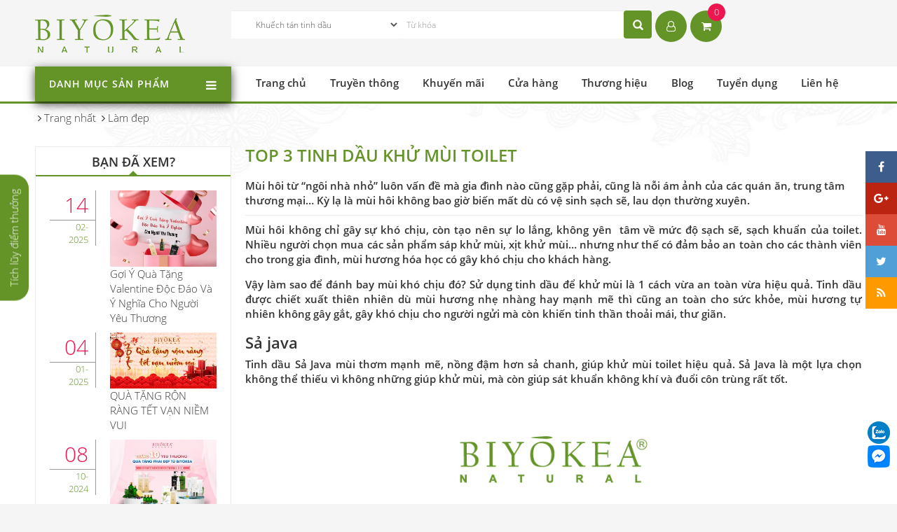

--- FILE ---
content_type: text/html; charset=utf-8
request_url: https://myphamthiennhien.vn/Lam-dep/top-3-tinh-dau-khu-mui-toilet-137.html
body_size: 12787
content:
<!DOCTYPE html>
<html lang="vi" xmlns="http://www.w3.org/1999/xhtml" prefix="og: http://ogp.me/ns#">
	<head>
<title>TOP 3 TINH DẦU KHỬ MÙI TOILET</title>
<meta name="description" content="Mùi hôi từ “ngôi nhà nhỏ” luôn vấn đề mà gia đình nào cũng gặp phải, cũng là nỗi ám ảnh của các quán ăn, trung tâm thương mại… Kỳ lạ là mùi hôi không bao giờ biến mất dù..." />
<meta name="author" content="Myphamthiennhien.vn;Biyokea" />
<meta name="copyright" content="&#93;" />
<meta name="robots" content="index, archive, follow, noodp" />
<meta name="googlebot" content="index,archive,follow,noodp" />
<meta name="msnbot" content="all,index,follow" />
<meta name="generator" content="NSS CMS v2.0" />
<meta name="viewport" content="width=device-width, initial-scale=1" />
<meta name="google-site-verification" content="YgZ48N8U4qh0Lm3Y3M5Nj2w9G3wnZXfZLqjzmTzfek4" />
<meta http-equiv="content-type" content="text/html; charset=utf-8" />
<meta property="og:title" content="TOP 3 TINH DẦU KHỬ MÙI TOILET" />
<meta property="og:type" content="article" />
<meta property="og:description" content="Mùi hôi từ “ngôi nhà nhỏ” luôn vấn đề mà gia đình nào cũng gặp phải, cũng là nỗi ám ảnh của các quán ăn, trung tâm thương mại… Kỳ lạ là mùi hôi không bao giờ biến mất dù..." />
<meta property="og:site_name" content="BIYOKEA - Thương hiệu tinh dầu, mỹ phẩm thiên nhiên cao cấp" />
<meta property="og:image" content="https://myphamthiennhien.vn/uploads/news/2017_10/749e74440f.jpg" />
<meta property="og:url" content="https://www.myphamthiennhien.vn/Lam-dep/top-3-tinh-dau-khu-mui-toilet-137.html" />
<meta property="article:published_time" content="2019-06-13ICT11:16:00" />
<meta property="article:modified_time" content="2024-03-30ICT14:04:57" />
<meta property="article:section" content="Làm đẹp" />
<link rel="shortcut icon" href="/uploads/favicon.png">
<link rel="canonical" href="https://www.myphamthiennhien.vn/Lam-dep/top-3-tinh-dau-khu-mui-toilet-137.html">
<link rel="author" href="https://plus.google.com/106063263976939161366">
<link rel="alternate" href="/rss/" title="Blog" type="application/rss+xml">
<link rel="alternate" href="/rss/Truyen-Thong/" title="Blog - Truyền Thông" type="application/rss+xml">
<link rel="alternate" href="/rss/Khuyen-mai/" title="Blog - Khuyến mãi" type="application/rss+xml">
<link rel="alternate" href="/rss/Tuyen-dung/" title="Blog - Tuyển dụng" type="application/rss+xml">
<link rel="alternate" href="/rss/Lam-dep/" title="Blog - Làm đẹp" type="application/rss+xml">
<link rel="alternate" href="/rss/Thuong-hieu/" title="Blog - Thương hiệu" type="application/rss+xml">
<link rel="alternate" href="/rss/tinh-dau/" title="Blog - Tinh dầu" type="application/rss+xml">
<link rel="alternate" href="/rss/tinh-dau-duoi-muoi/" title="Blog - Tinh dầu đuổi muỗi" type="application/rss+xml">
<link rel="alternate" href="/rss/tinh-dau-cho-spa/" title="Blog - Tinh dầu cho Spa" type="application/rss+xml">
<link rel="alternate" href="/rss/tinh-dau-cho-phong-ngu/" title="Blog - Tinh dầu cho phòng ngủ" type="application/rss+xml">
<link rel="alternate" href="/rss/tinh-dau-xong-phong-theo-mua/" title="Blog - Tinh dầu xông phòng theo mùa" type="application/rss+xml">
<link rel="alternate" href="/rss/tinh-dau-thien-nhien-chat-luong/" title="Blog - Tinh dầu thiên nhiên chất lượng" type="application/rss+xml">
<link rel="alternate" href="/rss/tinh-dau-xong-phong/" title="Blog - tinh dầu xông phòng" type="application/rss+xml">
<link rel="alternate" href="/rss/lam-dep-voi-my-pham-thien-nhien/" title="Blog - Làm đẹp với mỹ phẩm thiên nhiên" type="application/rss+xml">
<link rel="alternate" href="/rss/dau-massage/" title="Blog - Dầu massage" type="application/rss+xml">
<link rel="alternate" href="/rss/dau-massage-body/" title="Blog - Dầu massage body" type="application/rss+xml">
<link rel="alternate" href="/rss/dau-massage-cho-nam/" title="Blog - Dầu massage cho Nam" type="application/rss+xml">
<link rel="alternate" href="/rss/dau-massage-cho-spa/" title="Blog - Dầu massage cho Spa" type="application/rss+xml">
<link rel="alternate" href="/rss/dau-massage-cho-nu/" title="Blog - Dầu massage cho Nữ" type="application/rss+xml">
<link rel="alternate" href="/rss/dau-massage-theo-mua/" title="Blog - Dầu massage theo mùa" type="application/rss+xml">
<link rel="alternate" href="/rss/nha-may-san-xuat-biyokea/" title="Blog - Nhà máy sản xuất Biyòkea" type="application/rss+xml">
<link rel="alternate" href="/rss/my-pham-cham-soc-toc/" title="Blog - Mỹ phẩm chăm sóc tóc" type="application/rss+xml">
<link rel="alternate" href="/rss/dau-goi/" title="Blog - Dầu gội" type="application/rss+xml">
<link rel="alternate" href="/rss/dau-xa-thao-duoc-bo-ket/" title="Blog - Dầu xả thảo dược bồ kết" type="application/rss+xml">
<link rel="alternate" href="/rss/dau-duong-toc/" title="Blog - Dầu Dưỡng Tóc" type="application/rss+xml">
<link rel="alternate" href="/rss/bo-dau-goi-cham-soc-toc/" title="Blog - Bộ  Dầu gội chăm sóc  tóc" type="application/rss+xml">
<link rel="StyleSheet" href="/themes/default/css/font-awesome.min.css">
<link rel="StyleSheet" href="/themes/ngoisaoso/css/bootstrap.min.css">
<link rel="StyleSheet" href="/themes/ngoisaoso/css/style.css?v=041518300126">
<link rel="StyleSheet" href="/themes/ngoisaoso/css/style.responsive.css?v=041518300126">
<link rel="StyleSheet" href="/themes/ngoisaoso/css/news.css">
<link rel="StyleSheet" href="/themes/ngoisaoso/css/hover-min.css">
<link rel="StyleSheet" href="/themes/ngoisaoso/css/animate.min.css">
<link href="/assets/js/star-rating/jquery.rating.css" type="text/css" rel="stylesheet"/>
<link href="/assets/editors/ckeditor/plugins/codesnippet/lib/highlight/styles/github.css" rel="stylesheet">
<link href="/themes/ngoisaoso/css/vertical_menu.css" rel="stylesheet">
<style type="text/css">
	.popup_fixed {
		margin: 0;
		padding: 10px 20px;
		position: fixed;
		bottom: 50%;
		left:  0px;
		right: px;
		z-index: 9999;
		color: #fff;
		cursor: pointer;
		background-color: #649428;
		-webkit-border-bottom-right-radius: 20px;
		-webkit-border-bottom-left-radius: 20px;
		-moz-border-radius-bottomright: 20px;
		-moz-border-radius-bottomleft: 20px;
		border-bottom-right-radius: 20px;
		border-bottom-left-radius: 20px;
		-webkit-transform-origin: 0 50%;
		-moz-transform-origin: 0 50%;
		-ms-transform-origin: 0 50%;
		-o-transform-origin: 0 50%;
		transform-origin: 0 50%;
		-webkit-transform: rotate(-90deg) translate(-50%, 50%);
		-moz-transform: rotate(-90deg) translate(-50%, 50%);
		-ms-transform: rotate(-90deg) translate(-50%, 50%);
		-o-transform: rotate(-90deg) translate(-50%, 50%);
		transform: rotate(-90deg) translate(-50%, 50%);
	}
	#popupfixed {
		max-width:700px;
		margin: 0 auto;
	}
	#popupfixed .modal-header {
		position: relative;
		background-color: #649428;
		color:#fff;
	}
	@media (max-width: 992px) {
		#popupfixed {
		max-width:500px;
		}
	}
</style>

    <!-- Google tag (gtag.js) -->
    <!-- Google Tag Manager -->
<!-- End Google Tag Manager -->
</head>
	<body>
    <!-- Google Tag Manager (noscript) -->
<noscript><iframe src="https://www.googletagmanager.com/ns.html?id=GTM-5DTVT76C"
height="0" width="0" style="display:none;visibility:hidden"></iframe></noscript>
<!-- End Google Tag Manager (noscript) -->

<noscript>
	<div class="alert alert-danger">
		Trình duyệt của bạn đã tắt chức năng hỗ trợ JavaScript.<br />Website chỉ làm việc khi bạn bật nó trở lại.!
	</div>
</noscript>
<header>
	<div class="container">
		<div class="logo">
			<a title="BIYOKEA - Thương hiệu tinh dầu, mỹ phẩm thiên nhiên cao cấp" href="/"><img src="/uploads/logo-new.png" width="215" height="55" alt="BIYOKEA - Thương hiệu tinh dầu, mỹ phẩm thiên nhiên cao cấp" /></a>
		</div>
		<div class="headtop">
			<div class="headerSearch">
				<form id="search_form_shops" action="/" method="get" role="form" name="frm_search" onsubmit="return onsubmitsearch();">
        <select name="cata" id="cata" class="form-control input-sm">
            <option value="0">Danh mục</option>
                        <option  value="1">Tinh Dầu</option>
            <option  value="12">&nbsp;&nbsp;&nbsp;&nbsp;&nbsp;&nbsp;&nbsp;Tinh dầu từ hoa</option>
            <option  value="18">&nbsp;&nbsp;&nbsp;&nbsp;&nbsp;&nbsp;&nbsp;Tinh dầu từ hạt&#x002F;quả</option>
            <option  value="19">&nbsp;&nbsp;&nbsp;&nbsp;&nbsp;&nbsp;&nbsp;Tinh dầu từ vỏ</option>
            <option  value="16">&nbsp;&nbsp;&nbsp;&nbsp;&nbsp;&nbsp;&nbsp;Tinh dầu từ thân&#x002F;lá</option>
            <option  value="17">&nbsp;&nbsp;&nbsp;&nbsp;&nbsp;&nbsp;&nbsp;Tinh dầu từ rễ&#x002F;củ</option>
            <option  value="13">&nbsp;&nbsp;&nbsp;&nbsp;&nbsp;&nbsp;&nbsp;Tinh dầu hỗn hợp</option>
            <option  value="14">&nbsp;&nbsp;&nbsp;&nbsp;&nbsp;&nbsp;&nbsp;Dầu dẫn, dầu nền</option>
            <option  value="15">Dầu massage</option>
            <option  value="20">&nbsp;&nbsp;&nbsp;&nbsp;&nbsp;&nbsp;&nbsp;Dầu massage mặt</option>
            <option  value="21">&nbsp;&nbsp;&nbsp;&nbsp;&nbsp;&nbsp;&nbsp;Dầu massage body</option>
            <option  value="22">&nbsp;&nbsp;&nbsp;&nbsp;&nbsp;&nbsp;&nbsp;Dầu massage bụng</option>
            <option  value="23">&nbsp;&nbsp;&nbsp;&nbsp;&nbsp;&nbsp;&nbsp;Dầu massage chân</option>
            <option  value="29">&nbsp;&nbsp;&nbsp;&nbsp;&nbsp;&nbsp;&nbsp;Dầu dẫn, dầu nền</option>
            <option  value="3">Sản Phẩm Spa</option>
            <option  value="6">&nbsp;&nbsp;&nbsp;&nbsp;&nbsp;&nbsp;&nbsp;Mặt nạ thiên nhiên</option>
            <option selected="selected" value="5">&nbsp;&nbsp;&nbsp;&nbsp;&nbsp;&nbsp;&nbsp;Khuếch tán tinh dầu</option>
            <option  value="24">&nbsp;&nbsp;&nbsp;&nbsp;&nbsp;&nbsp;&nbsp;Đá massage</option>
            <option  value="25">&nbsp;&nbsp;&nbsp;&nbsp;&nbsp;&nbsp;&nbsp;Tẩy tế bào chết</option>
            <option  value="28">Mỹ phẩm thiên nhiên</option>
            <option  value="10">&nbsp;&nbsp;&nbsp;&nbsp;&nbsp;&nbsp;&nbsp;Mỹ Phẩm Chăm Sóc Da Mặt</option>
            <option  value="9">&nbsp;&nbsp;&nbsp;&nbsp;&nbsp;&nbsp;&nbsp;Mỹ Phẩm Chăm Sóc Body</option>
            <option  value="8">&nbsp;&nbsp;&nbsp;&nbsp;&nbsp;&nbsp;&nbsp;Mỹ Phẩm Chăm Sóc Tóc</option>
            <option  value="4">Sản phẩm Amenities</option>
            <option  value="31">Bộ quà tặng</option>
            <option  value="32">&nbsp;&nbsp;&nbsp;&nbsp;&nbsp;&nbsp;&nbsp;Quà tặng tân gia</option>
            <option  value="33">&nbsp;&nbsp;&nbsp;&nbsp;&nbsp;&nbsp;&nbsp;Quà tặng mẹ</option>
            <option  value="34">&nbsp;&nbsp;&nbsp;&nbsp;&nbsp;&nbsp;&nbsp;Quà tặng mùa hè</option>
            <option  value="35">&nbsp;&nbsp;&nbsp;&nbsp;&nbsp;&nbsp;&nbsp;Quà cưới</option>
            <option  value="36">&nbsp;&nbsp;&nbsp;&nbsp;&nbsp;&nbsp;&nbsp;Quà du lịch</option>
        </select>

        <input id="keyword" type="text" value="" name="keyword" class="form-control input-sm" placeholder="Từ khóa">
    <!--
    <div class="form-group">
    <label>Giá từ</label>
    <input id="price1" type="text" value="" name="price1"
    class="form-control input-sm">
    </div>
    <div class="form-group">
    <label>Đến</label>
    <input id="price2" type="text" value="" name="price2"
    class="form-control input-sm">
    </div>
    <div class="form-group">
    <label>Tiền tệ</label>
    <select name="typemoney" id="typemoney" class="form-control input-sm">
    <option value="0"></option>-->
        <!--<option  value="USD">US Dollar</option>-->
    <!--<option  value="VND">Vietnam Dong</option>-->
    <!--</select>
    </div>-->
        <input type="button" name="submit" id="submit" value="Tìm kiếm" onclick="onsubmitsearch('shops')" class="btn btn-primary">
</form>
			</div>
			<div class="language">
				<div id="google_translate_element"></div>
			</div>
			<div class="headerCart">
		<div class="block clearfix">
			<div class="block_cart clearfix" id="cart_shops"></div>
		</div>
			</div>
		</div>
	</div>
</header>
<div class="headermenu">
	<div class="container">
		<div class="row">
			<div class="col-sm-10 col-md-7 col-lg-6">
				<div class="box-vertical-megamenus" >
    <h4 class="title"><span class="title-menu">DANH MỤC SẢN PHẨM</span><span class="btn-open-mobile pull-right "><i class="fa fa-bars"></i></span></h4>
    <div class="vertical-menu-content">
        <ul class="vertical-menu-list">
                        <li>
                <a  href="/shops/tinh-dau/" title="Tinh Dầu"  class="parent">
                                <img src="/uploads/menu/icon-mn-1.png" />&nbsp;
                Tinh Dầu</a>
                                <div class="vertical-dropdown-menu">
                    <div class="vertical-groups col-sm-24">
        <div class="mega-group col-sm-8">
        <h4 class="mega-group-header"><span>Chiết xuất từ</span></h4>
                <ul class="group-link-default">
    <li>
        <a href="/shops/tinh-dau-tu-hoa/" title="Tinh dầu từ hoa" >Tinh dầu từ hoa</a>
    </li>
</ul><ul class="group-link-default">
    <li>
        <a href="/shops/tinh-dau-tu-hat/" title="Tinh dầu từ hạt" >Tinh dầu từ hạt</a>
    </li>
</ul>
<ul class="group-link-default">
    <li>
        <a href="/shops/tinh-dau-tu-vo/" title="Tinh dầu từ vỏ" >Tinh dầu từ vỏ</a>
    </li>
</ul>
<ul class="group-link-default">
    <li>
        <a href="/shops/tinh-dau-tu-than-la/" title="Tinh dầu từ thân&#x002F;lá" >Tinh dầu từ thân/lá</a>
    </li>
</ul>
<ul class="group-link-default">
    <li>
        <a href="/shops/tinh-dau-tu-re-cu/" title="Tinh dầu từ rễ&#x002F;củ" >Tinh dầu từ rễ/củ</a>
    </li>
</ul>
<ul class="group-link-default">
    <li>
        <a href="/shops/Tinh-dau-hon-hop/" title="Tinh dầu hỗn hợp" >Tinh dầu hỗn hợp</a>
    </li>
</ul>
<ul class="group-link-default">
    <li>
        <a href="/shops/Dau-dan-dau-nen/" title="Dầu dẫn, dầu nến" >Dầu dẫn, dầu nến</a>
    </li>
</ul>
    </div>
    <div class="mega-group col-sm-8">
        <h4 class="mega-group-header"><span>Sử dụng để</span></h4>
                <ul class="group-link-default">
    <li>
        <a href="/shops/tinh-dau/Cong-dung-tinh-dau_Xong-huong/" title="Xông hương" >Xông hương</a>
    </li>
</ul><ul class="group-link-default">
    <li>
        <a href="/shops/tinh-dau/Cong-dung-tinh-dau_Thu-gian/" title="Thư giãn" >Thư giãn</a>
    </li>
</ul>
<ul class="group-link-default">
    <li>
        <a href="/shops/tinh-dau/Cong-dung-tinh-dau_Ngam-chan/" title="Ngâm chân" >Ngâm chân</a>
    </li>
</ul>
<ul class="group-link-default">
    <li>
        <a href="/shops/tinh-dau/Cong-dung-tinh-dau_Ngam-tam/" title="Ngâm tắm" >Ngâm tắm</a>
    </li>
</ul>
<ul class="group-link-default">
    <li>
        <a href="/shops/tinh-dau/Cong-dung-tinh-dau_Xong-mat/" title="Xông mặt" >Xông mặt</a>
    </li>
</ul>
    </div>
</div>
                </div>
            </li>
            <li>
                <a  href="/shops/Dau-massage/" title="Dầu massage"  >
                                <img src="/uploads/menu/icon-mn-2.png" />&nbsp;
                Dầu massage</a>
            </li>
            <li>
                <a  href="/shops/San-Pham-Spa/" title="Sản Phẩm Spa"  >
                                <img src="/uploads/menu/icon-mn-3.png" />&nbsp;
                Sản Phẩm Spa</a>
            </li>
            <li>
                <a  href="/shops/san-pham-amenities/" title="Sản phẩm Amenities"  >
                                <img src="/uploads/menu/icon-mn-4.png" />&nbsp;
                Sản phẩm Amenities</a>
            </li>
            <li>
                <a  href="/shops/khuech-tan-tinh-dau/" title="Đèn Xông Tinh Dầu"  >
                                <img src="/uploads/menu/icon-mn-5.png" />&nbsp;
                Đèn Xông Tinh Dầu</a>
            </li>
            <li>
                <a  href="/shops/Mat-Na-Thien-Nhien/" title="Mặt Nạ Thiên Nhiên"  >
                                <img src="/uploads/menu/icon-mn-6.png" />&nbsp;
                Mặt Nạ Thiên Nhiên</a>
            </li>
            <li>
                <a  href="/shops/My-Pham-Cham-Soc-Toc/" title="Mỹ Phẩm Chăm Sóc Tóc"  >
                                <img src="/uploads/menu/icon-mn-8.png" />&nbsp;
                Mỹ Phẩm Chăm Sóc Tóc</a>
            </li>
            <li>
                <a  href="/shops/My-Pham-Cham-Soc-Body/" title="Mỹ Phẩm Chăm Sóc Body"  >
                                <img src="/uploads/menu/icon-mn-9.png" />&nbsp;
                Mỹ Phẩm Chăm Sóc Body</a>
            </li>
            <li>
                <a  href="/shops/My-Pham-Cham-Soc-Da-Mat/" title="Mỹ Phẩm Chăm Sóc Da Mặt"  >
                                <img src="/uploads/menu/icon-mn-10.png" />&nbsp;
                Mỹ Phẩm Chăm Sóc Da Mặt</a>
            </li>
            <li>
                <a  href="/shops/san-pham-qua-tang/" title="Bộ quà tặng - combo"  class="parent">
                                <img src="/uploads/menu/gift-box.png" />&nbsp;
                Bộ quà tặng - combo</a>
                                <div class="vertical-dropdown-menu">
                    <div class="vertical-groups col-sm-24">
        <div class="mega-group col-sm-8">
        <h4 class="mega-group-header"><span>Bộ quà tặng</span></h4>
    </div>
</div>
                </div>
            </li>
        </ul>
    </div>
</div>
			</div>
			<div class="col-sm-14 col-md-17 col-lg-18">
				<ul class="menu_mainright">
        <li>
        <a title="Trang chủ" href="/"> 
        Trang chủ</a>
    </li>
    <li>
        <a title="Truyền thông" href="/Truyen-Thong/biyokea-net-dep-tu-thien-nhien-6.html"> 
        Truyền thông</a>
    </li>
    <li>
        <a title="Khuyến mãi" href="/Khuyen-mai/"> 
        Khuyến mãi</a>
    </li>
    <li>
        <a title="Cửa hàng" href="/retail/"> 
        Cửa hàng</a>
    </li>
    <li>
        <a title="Thương hiệu" href="/photos/"> 
        Thương hiệu</a>
    </li>
    <li class="dropdown"    >
                <span class="icondropdown"></span>
        <a title="Blog" href="/news/"> 
        Blog</a>
                <ul>
            <li>
    <a title="Góc làm đẹp cùng Biyokea" href="/Lam-dep/" ><strong>Góc làm đẹp cùng Biyokea</strong></a>
</li>
<li>
    <a title="Tinh dầu xông phòng" href="/tinh-dau/" ><strong>Tinh dầu xông phòng</strong></a>
</li>
<li>
    <a title="Tinh dầu thiên nhiên chất lượng" href="/tinh-dau-thien-nhien-chat-luong/" ><strong>Tinh dầu thiên nhiên chất lượng</strong></a>
</li>
<li>
    <a title="Dầu massage body" href="/dau-massage-body/" ><strong>Dầu massage body</strong></a>
</li>
<li>
    <a title="Dầu massage cho Spa" href="/dau-massage-cho-spa/" ><strong>Dầu massage cho Spa</strong></a>
</li>
<li>
    <a title="Tinh dầu cho phòng ngủ" href="/tinh-dau-cho-phong-ngu/" ><strong>Tinh dầu cho phòng ngủ</strong></a>
</li>
<li>
    <a title="Tinh dầu đuổi muỗi" href="/tinh-dau-duoi-muoi/" ><strong>Tinh dầu đuổi muỗi</strong></a>
</li>
<li>
    <a title="Tinh dầu xông phòng theo mùa" href="/tinh-dau-xong-phong-theo-mua/" ><strong>Tinh dầu xông phòng theo mùa</strong></a>
</li>
<li>
    <a title="Tinh dầu cho Spa" href="/tinh-dau-cho-spa/" ><strong>Tinh dầu cho Spa</strong></a>
</li>
<li>
    <a title="Nhà máy sản xuất Biyokea" href="/nha-may-san-xuat-biyokea/" ><strong>Nhà máy sản xuất Biyokea</strong></a>
</li>

        </ul>
    </li>
    <li>
        <a title="Tuyển dụng" href="/Tuyen-dung/"> 
        Tuyển dụng</a>
    </li>
    <li>
        <a title="Liên hệ" href="/contact/"> 
        Liên hệ</a>
    </li>
</ul>
			</div>
		</div>
	</div>
</div>

<section class='inpage'>

		<div class="container hidden-xs">
		<nav class="third-nav">
			<div class="breadcrumbs-wrap">
				<div class="display">
					<a class="show-subs-breadcrumbs hidden" href="#" onclick="showSubBreadcrumbs(this, event);"><em class="fa fa-lg fa-angle-right"></em></a>
					<ul class="breadcrumbs list-none"></ul>
				</div>
				<ul class="subs-breadcrumbs"></ul>
				<ul class="temp-breadcrumbs hidden">
					<li itemscope itemtype="http://data-vocabulary.org/Breadcrumb">
						<a href="/" itemprop="url" title="Trang nhất"><span itemprop="title">Trang nhất</span></a>
					</li>
										<li itemscope itemtype="http://data-vocabulary.org/Breadcrumb">
						<a href="/Lam-dep/" itemprop="url" title="Làm đẹp"><span class="txt" itemprop="title">Làm đẹp</span></a>
					</li>
				</ul>
			</div>
		</nav>
	</div>
	<!---->

<div class="clearfix">
</div>
<div class="container">
	<div class="row">
		<div class="col-sm-18 col-md-18 col-sm-push-6 col-md-push-6">
			<div class="page">
<div class="news_default">
    <h1>TOP 3 TINH DẦU KHỬ MÙI TOILET</h1>
    <!--<div class="col-md-12">
    <span class="h5">Thứ năm - 13/06/2019 11:16</span>
    </div>-->
        <div class="clearfix">
        <div class="hometext">
            Mùi hôi từ “ngôi nhà nhỏ” luôn vấn đề mà gia đình nào cũng gặp phải, cũng là nỗi ám ảnh của các quán ăn, trung tâm thương mại… Kỳ lạ là mùi hôi không bao giờ biến mất dù có vệ sinh sạch sẽ, lau dọn thường xuyên.
        </div>
    </div>
    <div id="news-bodyhtml" class="bodytext margin-bottom-lg">
        <p dir="ltr" style="text-align: justify;"><b id="docs-internal-guid-a376e298-7fff-d076-24a8-c5f8b7b10c9f">Mùi hôi không chỉ gây sự khó chịu, còn tạo nên sự lo lắng, không yên &nbsp;tâm về mức độ sạch sẽ, sạch khuẩn của toilet. Nhiều người chọn mua các sản phẩm sáp khử mùi, xịt khử mùi… nhưng như thế có đảm bảo an toàn cho các thành viên cho trong gia đình, mùi hương hóa học có gây khó chịu cho khách hàng. </b></p>

<p dir="ltr" style="text-align: justify;"><b id="docs-internal-guid-a376e298-7fff-d076-24a8-c5f8b7b10c9f">Vậy làm sao để đánh bay mùi khó chịu đó? Sử dụng tinh dầu để khử mùi là 1 cách vừa an toàn vừa hiệu quả. Tinh dầu được chiết xuất thiên nhiên dù mùi hương nhẹ nhàng hay mạnh mẽ thì cũng an toàn cho sức khỏe, mùi hương tự nhiên không gây gắt, gây khó chịu cho người ngửi mà còn khiến tinh thần thoải mái, thư giãn. </b></p>

<h2 dir="ltr" style="text-align: justify;"><b id="docs-internal-guid-a376e298-7fff-d076-24a8-c5f8b7b10c9f">Sả java </b></h2>

<p dir="ltr" style="text-align: justify;"><b id="docs-internal-guid-a376e298-7fff-d076-24a8-c5f8b7b10c9f">Tinh dầu Sả Java mùi thơm mạnh mẽ, nồng đậm hơn sả chanh, giúp khử mùi toilet hiệu quả. Sả Java là một lựa chọn không thể thiếu vì không những giúp khử mùi, mà còn giúp sát khuẩn không khí và đuổi côn trùng rất tốt.</b><br  />
&nbsp;</p>

<div style="text-align:center"><img alt="HINH KHUNG TINH DAU SA JAVA 10ML 01" height="900" src="/uploads/news/2019_06/hinh-khung-tinh-dau-sa-java-10ml-01.jpg" width="900" /></div>

<div style="text-align: justify;">&nbsp;</div>

<h2 dir="ltr" style="text-align: justify;"><b id="docs-internal-guid-827863b7-7fff-6ef6-9c25-9e891bd139b0">Tinh dầu Quế </b></h2>

<p dir="ltr" style="text-align: justify;"><b id="docs-internal-guid-827863b7-7fff-6ef6-9c25-9e891bd139b0">Tinh dầu Vỏ Quế có mùi thơm cay và ấm áp, Quế được cho là để thúc đẩy sức khỏe tim mạch và chức năng miễn dịch, đồng thời hoạt động như một chất sát khuẩn, khử mùi, làm sạch không khí rất tốt. </b></p>

<p dir="ltr" style="text-align: justify;"><b id="docs-internal-guid-827863b7-7fff-6ef6-9c25-9e891bd139b0">Phụ nữ có thai và trẻ em không nên dùng tinh dầu quế.</b></p>

<div style="text-align:center"><img alt="que" height="900" src="/uploads/news/2019_06/que.jpg" width="900" /></div>

<div style="text-align: justify;">&nbsp;</div>

<h2 dir="ltr" style="text-align: justify;"><b id="docs-internal-guid-bd9e0724-7fff-593f-8cc1-d3eff6bcc52c">Tinh dầu Cam </b></h2>

<p dir="ltr" style="text-align: justify;"><b id="docs-internal-guid-bd9e0724-7fff-593f-8cc1-d3eff6bcc52c">Tinh dầu Cam có hương thơm tươi mát, làm cho người dùng cảm nhận thấy sự tươi vui, phấn chấn. Bên cạnh đó, Cam còn là sự lựa chọn tốt nhất khi bị rối loạn tiêu hóa, đầy hơi và khả năng khử trùng, diệt khuẩn hiệu quả. </b></p>

<div style="text-align:center"><img alt="orange 10ml 1" height="896" src="/uploads/news/2019_06/orange_10ml-1.jpg" width="900" /></div>

<div style="text-align: justify;">&nbsp;</div>
    </div>
        <div class="s_info">
        <form id="form3B" action="">
            <div class="h5 clearfix">
                <p>
                    Tổng điểm nội dung là: 0 trong 0 đánh giá
                </p>
                <div style="padding: 5px 0;">
                    <input class="hover-star" type="radio" value="1" title="Nội dung rất kém" /><input class="hover-star" type="radio" value="2" title="Nội dung kém" /><input class="hover-star" type="radio" value="3" title="Nội dung đạt" /><input class="hover-star" type="radio" value="4" title="Nội dung tốt" /><input class="hover-star" type="radio" value="5" title="Nội dung rất tốt" /><span id="hover-test" style="margin: 0 0 0 20px;">Click để đánh giá</span>
                </div>
            </div>
        </form>
    </div>
        <div class="s_info">
        <div class="socialicon">
            <div class="fb-like" data-href="https://myphamthiennhien.vn/Lam-dep/top-3-tinh-dau-khu-mui-toilet-137.html" data-layout="button_count" data-action="like" data-show-faces="false" data-share="true">
                &nbsp;
            </div>
            <div class="g-plusone" data-size="medium"></div>
            <a href="http://twitter.com/share" class="twitter-share-button">Tweet</a>
        </div>
    </div>
        <div class="list_other">
                <div class="s_list">
            <label>Xem thêm</label>
            <ul>
                                <li>
                    <a href="/Lam-dep/phep-mau-tu-cuc-la-ma-145.html"  title="PHÉP MÀU TỪ CÚC LA MÃ">PHÉP MÀU TỪ CÚC LA MÃ</a>
                </li>
                <li>
                    <a href="/Lam-dep/lao-hoa-som-noi-lo-cua-nhung-lan-da-kho-146.html"  title="LÃO HÓA SỚM, NỖI LO CỦA NHỮNG LÀN DA KHÔ">LÃO HÓA SỚM, NỖI LO CỦA NHỮNG LÀN DA KHÔ</a>
                </li>
                <li>
                    <a href="/Lam-dep/cong-dung-dieu-ky-cua-dau-dua-147.html"  title="CÔNG DỤNG DIỆU KỲ CỦA DẦU DỪA">CÔNG DỤNG DIỆU KỲ CỦA DẦU DỪA</a>
                </li>
                <li>
                    <a href="/Lam-dep/4-buoc-don-gian-tam-biet-noi-lo-nang-nong-hu-da-148.html"  title="4  bước đơn giãn  - tạm biệt nỗi lo nắng nóng hư da">4  bước đơn giãn  - tạm biệt nỗi lo nắng nóng hư da</a>
                </li>
                <li>
                    <a href="/Lam-dep/dung-quen-tay-te-bao-chet-cho-da-144.html"  title="ĐỪNG QUÊN TẨY TẾ BÀO CHẾT CHO DA">ĐỪNG QUÊN TẨY TẾ BÀO CHẾT CHO DA</a>
                </li>
                <li>
                    <a href="/Lam-dep/khong-can-nhin-an-cuc-kho-van-co-dang-thon-tha-142.html"  title="KHÔNG CẦN NHỊN ĂN CỰC KHỔ VẪN CÓ DÁNG THON THẢ">KHÔNG CẦN NHỊN ĂN CỰC KHỔ VẪN CÓ DÁNG THON THẢ</a>
                </li>
                <li>
                    <a href="/Lam-dep/giai-nhiet-mua-he-voi-dau-massage-mat-lanh-139.html"  title="GIẢI NHIỆT MÙA HÈ VỚI DẦU MASSAGE “MÁT LẠNH”">GIẢI NHIỆT MÙA HÈ VỚI DẦU MASSAGE “MÁT LẠNH”</a>
                </li>
                <li>
                    <a href="/Lam-dep/tinh-dau-xong-phong-cho-khach-san-140.html"  title="TINH DẦU XÔNG PHÒNG CHO KHÁCH SẠN">TINH DẦU XÔNG PHÒNG CHO KHÁCH SẠN</a>
                </li>
                <li>
                    <a href="/Lam-dep/dung-de-tuoi-gia-go-cua-moi-lo-cham-da-lao-hoa-141.html"  title="ĐỪNG ĐỂ TUỔI GIÀ GÕ CỬA MỚI LO CHĂM DA LÃO HÓA">ĐỪNG ĐỂ TUỔI GIÀ GÕ CỬA MỚI LO CHĂM DA LÃO HÓA</a>
                </li>
                <li>
                    <a href="/Lam-dep/den-xong-tinh-dau-mon-qua-tan-gia-thiet-thuc-138.html"  title="Đèn xông tinh dầu - Món quà Tân gia thiết thực">Đèn xông tinh dầu - Món quà Tân gia thiết thực</a>
                </li>
            </ul>
            <div class="clearfix"></div>
        </div>
                <div class="s_list">
            <label>Bạn đã xem chưa?</label>
            <ul>
                                <li>
                    <a href="/Lam-dep/sua-tam-co-lam-dep-da-136.html" title="SỮA TẮM CÓ LÀM ĐẸP DA?">SỮA TẮM CÓ LÀM ĐẸP DA?</a>
                </li>
                <li>
                    <a href="/Lam-dep/bat-ngo-truoc-cong-dung-lam-dep-den-tu-gian-bep-135.html" title="Bất ngờ trước công dụng làm đẹp đến từ gian bếp.">Bất ngờ trước công dụng làm đẹp đến từ gian bếp.</a>
                </li>
                <li>
                    <a href="/Lam-dep/vi-sao-nen-massage-mat-1-lan-tuan-134.html" title="VÌ SAO NÊN MASSAGE MẶT 1 LẦN&#x002F; TUẦN?">VÌ SAO NÊN MASSAGE MẶT 1 LẦN&#x002F; TUẦN?</a>
                </li>
                <li>
                    <a href="/Lam-dep/tinh-dau-xong-mat-cho-da-mun-133.html" title="TINH DẦU XÔNG MẶT CHO DA MỤN">TINH DẦU XÔNG MẶT CHO DA MỤN</a>
                </li>
                <li>
                    <a href="/Lam-dep/bye-bye-bung-mo-voi-gung-132.html" title="BYE BYE BỤNG MỠ VỚI GỪNG">BYE BYE BỤNG MỠ VỚI GỪNG</a>
                </li>
                <li>
                    <a href="/Lam-dep/lotion-quan-trong-nhu-the-nao-voi-mot-lan-da-dep-131.html" title="LOTION QUAN TRỌNG NHƯ THẾ NÀO VỚI MỘT LÀN DA ĐẸP?">LOTION QUAN TRỌNG NHƯ THẾ NÀO VỚI MỘT LÀN DA ĐẸP?</a>
                </li>
                <li>
                    <a href="/Lam-dep/hair-serum-nguoi-ban-nen-co-130.html" title="HAIR SERUM - NGƯỜI BẠN NÊN CÓ">HAIR SERUM - NGƯỜI BẠN NÊN CÓ</a>
                </li>
                <li>
                    <a href="/Lam-dep/cong-dung-cua-nuoc-hoa-hong-129.html" title="CÔNG DỤNG CỦA NƯỚC HOA HỒNG">CÔNG DỤNG CỦA NƯỚC HOA HỒNG</a>
                </li>
                <li>
                    <a href="/Lam-dep/lam-sach-da-quan-trong-nhu-the-nao-128.html" title="LÀM SẠCH DA QUAN TRỌNG NHƯ THẾ NÀO?">LÀM SẠCH DA QUAN TRỌNG NHƯ THẾ NÀO?</a>
                </li>
                <li>
                    <a href="/Lam-dep/thu-gian-tai-nha-voi-tinh-dau-phong-ngu-126.html" title="THƯ GIÃN TẠI NHÀ VỚI TINH DẦU PHÒNG NGỦ">THƯ GIÃN TẠI NHÀ VỚI TINH DẦU PHÒNG NGỦ</a>
                </li>
            </ul>
            <div class="clearfix"></div>
        </div>
    </div>
    <div class="clearfix"></div>
</div>
			</div>
<div class="visible-lg popup_fixed" data-toggle="modal" data-target="#popupfixed">
	Tích lũy điểm thưởng
</div>

<div class="modal fade" id="popupfixed" tabindex="-1" role="dialog" aria-labelledby="myModalLabel">
	<div class="modal-dialog" role="document">
		<div class="modal-content">
			<div class="modal-header">
				<button type="button" class="close" data-dismiss="modal" aria-label="Close">
					<span aria-hidden="true">&times;</span>
				</button>
				<h4 class="modal-title" id="myModalLabel">Tích lũy điểm thưởng</h4>
			</div>
			<div class="modal-body">
				Chương trình đặt hàng tích lũy điểm thưởng trực tuyến.<br /><br /><a href="/Tich-luy-diem-thuong.html" class="btn-site-2">Chi tiết chương trình</a>
			</div>
			<div class="modal-footer">
				<button type="button" class="btn btn-default" data-dismiss="modal">
					Đóng
				</button>
			</div>
		</div>
	</div>
</div>
		</div>
		<div class="col-sm-6 col-md-6 col-sm-pull-18 col-md-pull-18">
			<div class="block_default">
    <h3 class="title"> Bạn đã xem? </h3>
    <div class="s_content">
        <div class="block_news_cat">
    <ul>
                <li class="clearfix">
            <div class="row">
                <div class="col-xs-12 col-md-8">
                    <div class="showdate">
                        <div class="showday">
                            14
                        </div>
                        <div class="showunderline"></div>
                        <div class="clearfix"></div>
                        <div class="showmonthyear">
                            02-2025
                        </div>
                    </div>
                </div>
                <div class="col-xs-12 col-md-16">
                                        <a href="/Truyen-Thong/goi-y-qua-tang-valentine-doc-dao-va-y-nghia-cho-nguoi-yeu-thuong-336.html" title="Gợi Ý Quà Tặng Valentine Độc Đáo Và Ý Nghĩa Cho Người Yêu Thương"><img src="/assets/news/2025_02/valentine-1.jpg" alt="Gợi Ý Quà Tặng Valentine Độc Đáo Và Ý Nghĩa Cho Người Yêu Thương" /></a>
                    <a href="/Truyen-Thong/goi-y-qua-tang-valentine-doc-dao-va-y-nghia-cho-nguoi-yeu-thuong-336.html" title="Gợi Ý Quà Tặng Valentine Độc Đáo Và Ý Nghĩa Cho Người Yêu Thương">Gợi Ý Quà Tặng Valentine Độc Đáo Và Ý Nghĩa Cho Người Yêu Thương</a>
                </div>
            </div>
        </li>
        <li class="clearfix">
            <div class="row">
                <div class="col-xs-12 col-md-8">
                    <div class="showdate">
                        <div class="showday">
                            04
                        </div>
                        <div class="showunderline"></div>
                        <div class="clearfix"></div>
                        <div class="showmonthyear">
                            01-2025
                        </div>
                    </div>
                </div>
                <div class="col-xs-12 col-md-16">
                                        <a href="/Khuyen-mai/qua-tang-ron-rang-tet-van-niem-vui-332.html" title="QUÀ TẶNG RỘN RÀNG TẾT VẠN NIỀM VUI"><img src="/assets/news/2025_01/web.jpg" alt="QUÀ TẶNG RỘN RÀNG TẾT VẠN NIỀM VUI" /></a>
                    <a href="/Khuyen-mai/qua-tang-ron-rang-tet-van-niem-vui-332.html" title="QUÀ TẶNG RỘN RÀNG TẾT VẠN NIỀM VUI">QUÀ TẶNG RỘN RÀNG TẾT VẠN NIỀM VUI</a>
                </div>
            </div>
        </li>
        <li class="clearfix">
            <div class="row">
                <div class="col-xs-12 col-md-8">
                    <div class="showdate">
                        <div class="showday">
                            08
                        </div>
                        <div class="showunderline"></div>
                        <div class="clearfix"></div>
                        <div class="showmonthyear">
                            10-2024
                        </div>
                    </div>
                </div>
                <div class="col-xs-12 col-md-16">
                                        <a href="/Khuyen-mai/uu-dai-thang-10-323.html" title="THÁNG 10 ƯU ĐÃI LỚN TỪ BIYÒKEA - MUA LÀ CÓ QUÀ"><img src="/assets/news/2024_10/km-web-fb-copy.jpg" alt="THÁNG 10 ƯU ĐÃI LỚN TỪ BIYÒKEA - MUA LÀ CÓ QUÀ" /></a>
                    <a href="/Khuyen-mai/uu-dai-thang-10-323.html" title="THÁNG 10 ƯU ĐÃI LỚN TỪ BIYÒKEA - MUA LÀ CÓ QUÀ">THÁNG 10 ƯU ĐÃI LỚN TỪ BIYÒKEA - MUA LÀ CÓ QUÀ</a>
                </div>
            </div>
        </li>
        <li class="clearfix">
            <div class="row">
                <div class="col-xs-12 col-md-8">
                    <div class="showdate">
                        <div class="showday">
                            01
                        </div>
                        <div class="showunderline"></div>
                        <div class="clearfix"></div>
                        <div class="showmonthyear">
                            10-2024
                        </div>
                    </div>
                </div>
                <div class="col-xs-12 col-md-16">
                                        <a href="/Khuyen-mai/uu-dai-thang-9-322.html" title="ƯU ĐÃI THÁNG 9 CỰC KHỦNG BIYÒKEA"><img src="/assets/news/2024_09/uu-dai-thang-9.jpg" alt="ƯU ĐÃI THÁNG 9 CỰC KHỦNG BIYÒKEA" /></a>
                    <a href="/Khuyen-mai/uu-dai-thang-9-322.html" title="ƯU ĐÃI THÁNG 9 CỰC KHỦNG BIYÒKEA">ƯU ĐÃI THÁNG 9 CỰC KHỦNG BIYÒKEA</a>
                </div>
            </div>
        </li>
    </ul>
</div>
    </div>
</div>

		</div>
	</div>
</div>
<div class="clearfix">
</div>
</section>
<footer>
    <div class="s_top">
        <div class="container">
            <div class="row">
                <div class="col-md-24 clearfix"><img src="/uploads/logo-new.png" width="215" height="55" alt="BIYOKEA - Thương hiệu tinh dầu, mỹ phẩm thiên nhiên cao cấp" /><br /><br />
                </div>
                <div class="col-xs-24 col-sm-8 col-md-8">
                    <div style="text-align: justify;"><span style="font-size:14px;"><span style="font-family:arial,helvetica,sans-serif;"><strong>ĐV chủ quản website: </strong></span></span><strong><span style="font-size:16px;"><span style="font-family:arial,helvetica,sans-serif;">Công ty TNHH Thương Mại Sản Xuất Hương Liệu Thanh Xuân</span></span></strong></div><div style="text-align: justify;"><span style="font-size:14px;"><span style="font-family:arial,helvetica,sans-serif;"><strong>Địa chỉ: </strong>58/6 Bùi Thế Mỹ, Phường Bảy Hiền, TP. Hồ Chí Minh, Việt Nam<br  /><strong>Người ĐDPL:</strong> Võ Thị Thanh Hoa - <strong>Tel:</strong> 0979 79 36 76<br  /><strong>Email:</strong>&nbsp;sales@biyokea.vn<br  /><strong>MST:</strong> 0306270204;&nbsp;<strong>Ngày cấp:</strong> 20/11/2008;&nbsp;<br  /><strong>Nơi cấp:</strong> Sở Kế Hoạch &amp; Đầu Tư&nbsp;TP.HCM<br  /><strong>Showroom:&nbsp;</strong>58/6 Bùi Thế Mỹ, Phường Bảy Hiền, TP. Hồ Chí Minh, Việt Nam<br  /><strong>Nhà máy:</strong> 50/47A, Ấp 18, xã Xuân Thới Sơn, TP. Hồ Chí Minh, Việt Nam<br  /><strong>ĐT</strong>: (+84-28) 6292 2705 - 6292 2690<br  /><strong>Web</strong>: biyokea.vn - myphamthiennhien.vn</span></span><br  /><strong>Trải nghiệm sản phẩm tại:</strong> Biyokea Spa, Mikazuki, Khu du lịch Xuân Thiều, Phường Hòa Hiệp Nam, Quận Liên Chiểu, Đà Nẵng<br  /><span style="font-size:14px;"><span style="font-family:arial,helvetica,sans-serif;"><u><strong>* Tư vấn Spa, dự án, Resort, mở đại lý, gia công sản xuất:&nbsp;</strong></u><br  /><strong>Phone/ Zalo:</strong> 0979 79 36 76 -&nbsp;(+84-28) 6292 2705 - Ext: 10<br  /><strong>Email: </strong>sales@biyokea.vn<br  /><strong>Facebook:</strong> Brand Biyokea<br  /><u><strong>* Tư vấn bán lẻ &amp; online:&nbsp;</strong></u><br  /><strong>Tel: </strong>0938 383 415<br  /><strong>Email:</strong> biyokea.trade@gmail.com<br  /><strong>Facebook:</strong>&nbsp;biyokeatinhdauthanhxuan</span></span><br  /><span style="font-size:16px;"><strong><span style="color:rgb(255, 0, 0);">Hotline:&nbsp;0979 79 36 76<br  />Hỗ trợ khách hàng: 028 6292 2705 - Ext: 11</span></strong></span></div>

                </div>
                <div class="col-xs-24 col-sm-8 col-md-10">
                    <div class="footer-menu">
    <ul class="">
                <li>
            <a title="Về Biyokea" href="/gioi-thieu/">Về Biyokea</a>
                        <ul>
                <li>
    <a title="Giới thiệu về Biyokea" href="/gioi-thieu/Gioi-thieu-ve-Biyokea.html" >Giới thiệu về Biyokea</a>
</li>
<li>
    <a title="Cơ hội việc làm tại Biyokea" href="/gioi-thieu/Co-hoi-viec-lam-tai-Biyokea.html" >Cơ hội việc làm tại Biyokea</a>
</li>
<li>
    <a title="Trở thành đối tác của Biyokea" href="/gioi-thieu/Tro-thanh-doi-tac-cua-Biyokea.html" >Trở thành đối tác của Biyokea</a>
</li>
<li>
    <a title="Đường đến Biyokea" href="/gioi-thieu/Duong-den-Biyokea.html" >Đường đến Biyokea</a>
</li>

            </ul>
        </li>
        <li>
            <a title="Trợ giúp nhanh" href="/page/">Trợ giúp nhanh</a>
                        <ul>
                <li>
    <a title="Điều Khoản &amp; Điều Kiện" href="/Dieu-Khoan-Dieu-Kien.html" >Điều Khoản & Điều Kiện</a>
</li>
<li>
    <a title="Chính Sách Bảo Mật" href="/Chinh-Sach-Bao-Mat.html" >Chính Sách Bảo Mật</a>
</li>
<li>
    <a title="Hình thức thanh toán" href="/Hinh-thuc-thanh-toan.html" >Hình thức thanh toán</a>
</li>
<li>
    <a title="Cam kết chất lượng" href="/Cam-ket-chat-luong.html" >Cam kết chất lượng</a>
</li>
<li>
    <a title="Các bước đặt hàng" href="/Cac-buoc-dat-hang.html" >Các bước đặt hàng</a>
</li>
<li>
    <a title="Chính Sách Đổi Hàng" href="/Chinh-Sach-Doi-Hang.html" >Chính Sách Đổi Hàng</a>
</li>

            </ul>
        </li>
    </ul>
</div>

                </div>
                <div class="col-xs-24 col-sm-8 col-md-6">
                    <div class="email_newsletter">
    <h3>Đăng ký nhận tin</h3>
    <form action="/index.php?nv=newsnotice" method="post">
        <div class="showform">
            <input type="text" name="email" placeholder="Nhập email của bạn" />
            <input type="hidden" value="Gởi" name="do" />
            <button type="submit" name="do">
                <i class="fa fa-envelope-o"></i>
            </button>
        </div>
    </form>
</div>
<div id="socialList" class="content hidden-xs">
<ul class="socialList">
		<li><a class="hvr-pop" href="https://www.facebook.com/biyokeatinhdauthanhxuan/" target="_blank"><i class="fa fa-facebook">&nbsp;</i></a></li>
		<li><a class="hvr-pop" href="https://plus.google.com/u/0/106063263976939161366" target="_blank"><i class="fa fa-google-plus">&nbsp;</i></a></li>
		<li><a class="hvr-pop" href="https://www.youtube.com/channel/UCFv9a2VfEBra2aI9zed4iRA" target="_blank"><i class="fa fa-youtube">&nbsp;</i></a></li>
		<li><a class="hvr-pop" href="https://twitter.com/biyokea_jp" target="_blank"><i class="fa fa-twitter">&nbsp;</i></a></li>
		<li><a class="hvr-pop" href="/feeds/"><i class="fa fa-rss">&nbsp;</i></a></li>
</ul>
</div>
<strong><a href="http://online.gov.vn/Home/WebDetails/34264"><img alt="thongbaobocongthuong" height="57" src="/uploads/thongbaobocongthuong.png" width="150" /></a></strong>

                </div>
            </div>
        </div>
    </div>
    <div class="container">
        <div class="s_bottom">
            © 2017 <strong>BIYOKEA</strong>. All Rights Reserved. Webdesign by <a href="http://www.ngoisaoso.vn" title="thiết kế website" rel="nofollow" target="_blank"><strong>NGÔI SAO SỐ</strong></a>
        </div>
    </div>
</footer>
<!--<a id="back-to-top" href="#"><i class="fa fa-angle-up" aria-hidden="true"></i></a>-->

<div class="zalo_fbchat">
	<a target="_blank" href="http://zalo.me/0938383415"><img src="/themes/ngoisaoso/images/zalo-icon.png" alt=""</a>
	<a target="_blank" href="https://www.facebook.com/biyokeatinhdauthanhxuan/"><img src="/themes/ngoisaoso/images/facebook-chat-icon.png" alt=""</a>
</div>

<!-- SiteModal Required!!! -->
<div id="sitemodal" class="modal fade" role="dialog">
    <div class="modal-dialog">
        <div class="modal-content">
            <div class="modal-body">
                <em class="fa fa-spinner fa-spin">&nbsp;</em>
            </div>
            <button type="button" class="close" data-dismiss="modal">
                <span class="fa fa-times"></span>
            </button>
        </div>
    </div>
</div>

<div id="timeoutsess" class="chromeframe">
	Bạn đã không sử dụng Site, <a onclick="timeoutsesscancel();" href="#">Bấm vào đây để duy trì trạng thái đăng nhập</a>. Thời gian chờ: <span id="secField"> 60 </span> giây
</div>
<div id="openidResult" class="nv-alert" style="display:none"></div>
<div id="openidBt" data-result="" data-redirect=""></div>
<!-- Google Tag Manager -->
<!-- End Google Tag Manager -->

<!-- Google Tag Manager (noscript) -->
<noscript><iframe src="https://www.googletagmanager.com/ns.html?id=GTM-K867KDVW"
height="0" width="0" style="display:none;visibility:hidden"></iframe></noscript>
<!-- End Google Tag Manager (noscript) -->
<script src="/assets/js/jquery/jquery.min.js"></script>
<script async src="https://www.googletagmanager.com/gtag/js?id=G-0QEDT9V8DE"></script>
<script>
window.dataLayer = window.dataLayer || [];
function gtag(){dataLayer.push(arguments);}
gtag('js', new Date());

gtag('config', 'G-0QEDT9V8DE');
</script>
<script
				>var nv_base_siteurl="/",nv_lang_data="vi",nv_lang_interface="vi",nv_name_variable="nv",nv_fc_variable="op",nv_lang_variable="language",nv_module_name="news",nv_func_name="detail",nv_is_user=0, nv_my_ofs=7,nv_my_abbr="ICT",nv_cookie_prefix="nv4",nv_check_pass_mstime=1738000,nv_area_admin=0,nv_safemode=0,theme_responsive=1;
			</script>
<script
				 src="/assets/js/language/vi.js">
			</script>
<script
				 src="/assets/js/global.js">
			</script>
<script
				 src="/themes/ngoisaoso/js/news.js">
			</script>
<script
				 src="/themes/ngoisaoso/js/main.js">
			</script>
<script type="text/javascript" src="//translate.google.com/translate_a/element.js?cb=googleTranslateElementInit"></script>
<script>
				function googleTranslateElementInit() {
					new google.translate.TranslateElement({
						pageLanguage : 'vi'
					}, 'google_translate_element');
				}
			</script>
<script>(function(w,d,s,l,i){w[l]=w[l]||[];w[l].push({'gtm.start':
new Date().getTime(),event:'gtm.js'});var f=d.getElementsByTagName(s)[0],
j=d.createElement(s),dl=l!='dataLayer'?'&l='+l:'';j.async=true;j.src=
'https://www.googletagmanager.com/gtm.js?id='+i+dl;f.parentNode.insertBefore(j,f);
})(window,document,'script','dataLayer','GTM-5DTVT76C');</script>
<script type="text/javascript" src="/themes/ngoisaoso/js/shops.js"></script>
<script type="text/javascript">
			$("#cart_shops").load("/index.php?language=vi&nv=shops&op=loadcart&coupons_check=1&coupons_code=");
			</script>
<script>
    $(document).ready(function() {
        if(widthscreen < 1200){
            $("ul.menu_mainright > li.dropdown > .icondropdown").click(function() 
            {
                var li = $(this).parent();
                // Kiểm tra có phải click vào menu đã active ko
                // nếu phải thì ko làm gì, ngược lại sẽ xử lý xổ menu con ra
                if (li.hasClass("selected")) {
                    li.removeClass("selected");
                    return false;
                } 
                else {
                    // Xóa class selected khỏi các thẻ li khác
                    $('ul.menu_mainright > li.dropdown').removeClass('selected');
                    // Thêm class selected vào thẻ li hiện tại
                    li.addClass("selected");
                    return false;
                }
                // return false nghĩa là cho trang đứng im
                //return false; 
            });
        }
    });
</script>
<script type="application/ld+json">
	{
		"@context": "http://schema.org",
		"@type": "Article",
		"headline": "TOP 3 TINH DẦU KHỬ MÙI TOILET",
		"name": "TOP 3 TINH DẦU KHỬ MÙI TOILET",
		"author": {
		"@type": "Person",
		"name": "BIYOKEA - Thương hiệu tinh dầu, mỹ phẩm thiên nhiên cao cấp"
		},
		"datePublished": "2019-06-13ICT11:28:17",
		"dateModified": "2024-03-30ICT14:04:57",
		"image": {
		"@type": "ImageObject",
		"url": "https://myphamthiennhien.vn/uploads/news/2017_10/749e74440f.jpg",
		"height": "",
		"width": ""
		},
		"articleBody": "Mùi hôi từ “ngôi nhà nhỏ” luôn vấn đề mà gia đình nào cũng gặp phải, cũng là nỗi ám ảnh của các quán ăn, trung tâm thương mại… Kỳ lạ là mùi hôi không bao giờ biến mất dù có vệ sinh sạch sẽ, lau dọn thường xuyên.",
		"url": "https://www.myphamthiennhien.vn/Lam-dep/top-3-tinh-dau-khu-mui-toilet-137.html",
		"publisher": {
		"@type": "Organization",
		"name": "BIYOKEA - Thương hiệu tinh dầu, mỹ phẩm thiên nhiên cao cấp",
		"logo": {
		"@type": "ImageObject",
		"url": "https://www.myphamthiennhien.vn/uploads/logo-new.png",
		"height": "55",
		"width": "215"
		}
		},
		"mainEntityOfPage": {
		"@type": "WebPage",
		"@id": "https://www.myphamthiennhien.vn/Lam-dep/top-3-tinh-dau-khu-mui-toilet-137.html"
		},
		"aggregateRating": {
		"@type": "AggregateRating",
		"ratingValue": "0",
		"bestRating": "5",
		"worstRating": "1",
		"ratingCount": "0"
		}
	}
</script>
<script type="text/javascript" src="/assets/js/star-rating/jquery.rating.pack.js"></script>
<script src="/assets/js/star-rating/jquery.MetaData.js" type="text/javascript"></script>
<script>
            			$(function() {
            var sr = 0;
            $(".hover-star").rating({
            focus: function(b, c) {
            var a = $("#hover-test");
            2 != sr && (a[0].data = a[0].data || a.html(), a.html(c.title || "value: " +
            b), sr = 1)
            },
            blur: function(b, c) {
            var a = $("#hover-test");
            2 != sr && ($("#hover-test").html(a[0].data || ""), sr = 1)
            },
            callback: function(b, c) {
            1 == sr && (sr = 2, $(".hover-star").rating("disable"),
            sendrating("137", b, "06173b4d22e3be4e10dbc4df173e03a9"))
            }
            });
            $(".hover-star").rating("select", "0");
            })
        </script>
<script type="text/javascript" src="/assets/editors/ckeditor/plugins/codesnippet/lib/highlight/highlight.pack.js"></script>
<script type="text/javascript">hljs.initHighlightingOnLoad();</script>
<script type="text/javascript">
	$(document).ready(function() {
		$('button[name=do]').click(function() {
			var nv_mailfilter = /^[_\.0-9a-z-]+@([0-9a-z][0-9a-z-]+\.)+[a-z]{2,6}$/;
			var email = $('input[name=email]').val();
			if (email == '') {
				alert('Vui lòng nhập email cần đăng ký');
				return false;
			}
			if (! nv_mailfilter.test(email)) {
				alert('Email không hợp lệ');
				return false;
			}
			$.ajax({
				type : "get",
				url : '/' + 'index.php?' + 'nv=newsnotice&op=checkmail',
				data : "email=" + email,
				success : function(a) {
					if (a > 0) {
						alert('Email này đã được đăng ký');
					} else {
						window.location.href = '/' + 'index.php?' + 'nv=newsnotice&status=success&email=' + email;
					}
				}
			});
			return false;
		});
	}); 
</script>
<script src="/themes/ngoisaoso/js/bootstrap.min.js"></script>
<script>(function(w,d,s,l,i){w[l]=w[l]||[];w[l].push({'gtm.start':
new Date().getTime(),event:'gtm.js'});var f=d.getElementsByTagName(s)[0],
j=d.createElement(s),dl=l!='dataLayer'?'&l='+l:'';j.async=true;j.src=
'https://www.googletagmanager.com/gtm.js?id='+i+dl;f.parentNode.insertBefore(j,f);
})(window,document,'script','dataLayer','GTM-K867KDVW');</script>
<script type="text/javascript" src="/themes/ngoisaoso/js/vertical_menu.js"></script>
<script>
(function(i,s,o,g,r,a,m){i['GoogleAnalyticsObject']=r;i[r]=i[r]||function(){
(i[r].q=i[r].q||[]).push(arguments)},i[r].l=1*new Date();a=s.createElement(o),
m=s.getElementsByTagName(o)[0];a.async=1;a.src=g;m.parentNode.insertBefore(a,m)
})(window,document,'script','//www.google-analytics.com/analytics.js','ga');
ga('create', 'UA-39982767-1', '.myphamthiennhien.vn');
ga('send', 'pageview');
</script>

</body>
</html>

--- FILE ---
content_type: text/html; charset=utf-8
request_url: https://accounts.google.com/o/oauth2/postmessageRelay?parent=https%3A%2F%2Fmyphamthiennhien.vn&jsh=m%3B%2F_%2Fscs%2Fabc-static%2F_%2Fjs%2Fk%3Dgapi.lb.en.2kN9-TZiXrM.O%2Fd%3D1%2Frs%3DAHpOoo_B4hu0FeWRuWHfxnZ3V0WubwN7Qw%2Fm%3D__features__
body_size: 163
content:
<!DOCTYPE html><html><head><title></title><meta http-equiv="content-type" content="text/html; charset=utf-8"><meta http-equiv="X-UA-Compatible" content="IE=edge"><meta name="viewport" content="width=device-width, initial-scale=1, minimum-scale=1, maximum-scale=1, user-scalable=0"><script src='https://ssl.gstatic.com/accounts/o/2580342461-postmessagerelay.js' nonce="mvEf1hXQPVTEXcNGtINztw"></script></head><body><script type="text/javascript" src="https://apis.google.com/js/rpc:shindig_random.js?onload=init" nonce="mvEf1hXQPVTEXcNGtINztw"></script></body></html>

--- FILE ---
content_type: text/css
request_url: https://myphamthiennhien.vn/assets/js/star-rating/jquery.rating.css
body_size: 164
content:
/* jQuery.Rating Plugin CSS - http://www.fyneworks.com/jquery/star-rating/ */
div.rating-cancel,div.star-rating{float:left;width:17px;height:15px;text-indent:-999em;cursor:pointer;display:block;background:transparent;overflow:hidden}
div.rating-cancel,div.rating-cancel a{background:url(delete.gif) no-repeat 0 -16px}
div.star-rating,div.star-rating a{background:url(star.gif) no-repeat 0 0px}
div.rating-cancel a,div.star-rating a{display:block;width:16px;height:100%;background-position:0 0px;border:0}
div.star-rating-on a{background-position:0 -16px!important}
div.star-rating-hover a{background-position:0 -32px}
/* Read Only CSS */
div.star-rating-readonly a{cursor:default !important}
/* Partial Star CSS */
div.star-rating{background:transparent!important;overflow:hidden!important}
/* END jQuery.Rating Plugin CSS */